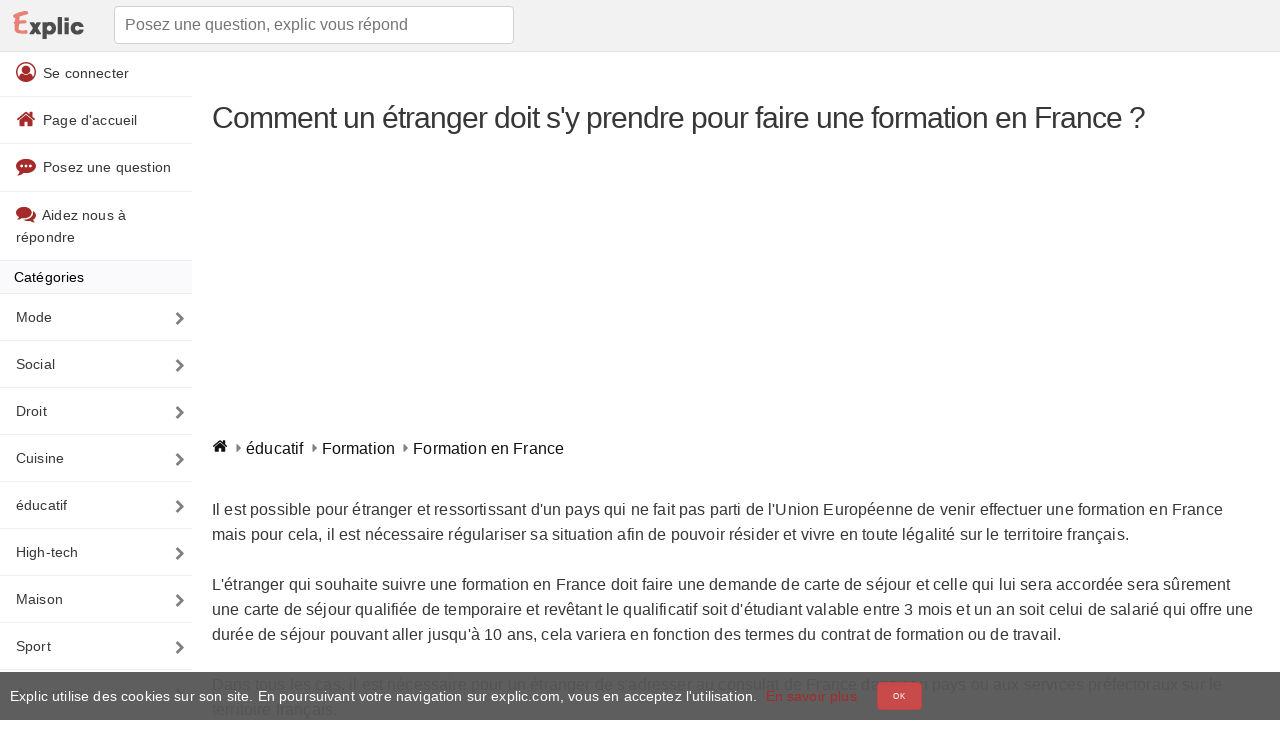

--- FILE ---
content_type: text/html; charset=UTF-8
request_url: https://www.explic.com/educatif/comment-un-etranger-doit-s-y-prendre-pour-faire-une-formation-en-france/
body_size: 14661
content:
<!doctype html>
<html lang="fr">
<head>

    <title>Comment un étranger doit s'y prendre pour faire une formation en France ? - Explic</title>
    <meta charset="UTF-8" />
    <meta http-equiv="X-UA-Compatible" content="IE=edge">
    <meta name="viewport" content="width=device-width, initial-scale=1">
    <meta name = "format-detection" content = "telephone=no" />
            <meta name="robots" content="index,follow">
        <meta name="description" content="Il est possible pour étranger et ressortissant d'un pays qui ne fait pas parti de l'Union Européenne de venir effectuer une formation en France mais pour" />
    <link rel="apple-touch-icon" sizes="180x180" href="/favicons/apple-touch-icon.png">
    <link rel="icon" type="image/png" sizes="32x32" href="/favicons/favicon-32x32.png">
    <link rel="icon" type="image/png" sizes="16x16" href="/favicons/favicon-16x16.png">
    <link rel="manifest" href="/favicons/site.webmanifest">
    <link rel="mask-icon" href="/favicons/safari-pinned-tab.svg" color="#d55b5b">
    <meta name="msapplication-TileColor" content="#ffffff">
    <meta name="theme-color" content="#ffffff">

    <style> html { line-height: 1.15; -webkit-text-size-adjust: 100%; } body { margin: 0; } main { display: block; } h1 { font-size: 2em; margin: 0.67em 0; } hr { box-sizing: content-box; height: 0; overflow: visible; } pre { font-family: monospace, monospace; font-size: 1em; } a { background-color: transparent; } abbr[title] { border-bottom: none; text-decoration: underline; text-decoration: underline dotted; } b, strong { font-weight: bolder; } code, kbd, samp { font-family: monospace, monospace; font-size: 1em; } small { font-size: 80%; } sub, sup { font-size: 75%; line-height: 0; position: relative; vertical-align: baseline; } sub { bottom: -0.25em; } sup { top: -0.5em; } img { border-style: none; } button, input, optgroup, select, textarea { font-family: inherit; font-size: 100%; line-height: 1.15; margin: 0; } button, input { overflow: visible; } button, select { text-transform: none; } button, [type="button"], [type="reset"], [type="submit"] { -webkit-appearance: button; } button::-moz-focus-inner, [type="button"]::-moz-focus-inner, [type="reset"]::-moz-focus-inner, [type="submit"]::-moz-focus-inner { border-style: none; padding: 0; } button:-moz-focusring, [type="button"]:-moz-focusring, [type="reset"]:-moz-focusring, [type="submit"]:-moz-focusring { outline: 1px dotted ButtonText; } fieldset { padding: 0.35em 0.75em 0.625em; } legend { box-sizing: border-box; color: inherit; display: table; max-width: 100%; padding: 0; white-space: normal; } progress { vertical-align: baseline; } textarea { overflow: auto; } [type="checkbox"], [type="radio"] { box-sizing: border-box; padding: 0; } [type="number"]::-webkit-inner-spin-button, [type="number"]::-webkit-outer-spin-button { height: auto; } [type="search"] { -webkit-appearance: textfield; outline-offset: -2px; } [type="search"]::-webkit-search-decoration { -webkit-appearance: none; } ::-webkit-file-upload-button { -webkit-appearance: button; font: inherit; } details { display: block; } summary { display: list-item; } template { display: none; } [hidden] { display: none; } *,*:after,*:before { box-sizing: inherit } html { box-sizing: border-box; font-size: 62.5% } body { color: #373737; font-family: 'Helvetica', 'Arial', sans-serif; font-size: 1.6em; font-weight: 300; letter-spacing: .01em; line-height: 1.6 } blockquote { border-left: 0.3rem solid #d1d1d1; margin-left: 0; margin-right: 0; padding: 1rem 1.5rem } blockquote *:last-child { margin-bottom: 0 } .button,button,input[type='button'],input[type='reset'],input[type='submit'] { background-color: #C94A4A; border: 0.1rem solid #c24242; border-radius: .4rem; color: #fff; cursor: pointer; display: inline-block; font-size: 1.3rem; font-weight: 200; height: 3.8rem; letter-spacing: .1rem; line-height: 3.8rem; padding: 0 3.0rem; text-align: center; text-decoration: none; text-transform: uppercase; white-space: nowrap } .button:focus,.button:hover,button:focus,button:hover,input[type='button']:focus,input[type='button']:hover,input[type='reset']:focus,input[type='reset']:hover,input[type='submit']:focus,input[type='submit']:hover { background-color: #d55f5f; border-color: #c24242; color: #fff; outline: 0 } .button[disabled],button[disabled],input[type='button'][disabled],input[type='reset'][disabled],input[type='submit'][disabled] { cursor: default; opacity: .5 } .button[disabled]:focus,.button[disabled]:hover,button[disabled]:focus,button[disabled]:hover,input[type='button'][disabled]:focus,input[type='button'][disabled]:hover,input[type='reset'][disabled]:focus,input[type='reset'][disabled]:hover,input[type='submit'][disabled]:focus,input[type='submit'][disabled]:hover { background-color: #9b4dca; border-color: #9b4dca } .button.button-outline,button.button-outline,input[type='button'].button-outline,input[type='reset'].button-outline,input[type='submit'].button-outline { background-color: transparent; color: #9b4dca } .button.button-outline:focus,.button.button-outline:hover,button.button-outline:focus,button.button-outline:hover,input[type='button'].button-outline:focus,input[type='button'].button-outline:hover,input[type='reset'].button-outline:focus,input[type='reset'].button-outline:hover,input[type='submit'].button-outline:focus,input[type='submit'].button-outline:hover { background-color: transparent; border-color: #606c76; color: #606c76 } .button.button-outline[disabled]:focus,.button.button-outline[disabled]:hover,button.button-outline[disabled]:focus,button.button-outline[disabled]:hover,input[type='button'].button-outline[disabled]:focus,input[type='button'].button-outline[disabled]:hover,input[type='reset'].button-outline[disabled]:focus,input[type='reset'].button-outline[disabled]:hover,input[type='submit'].button-outline[disabled]:focus,input[type='submit'].button-outline[disabled]:hover { border-color: inherit; color: #9b4dca } .button.button-clear,button.button-clear,input[type='button'].button-clear,input[type='reset'].button-clear,input[type='submit'].button-clear { background-color: transparent; border-color: transparent; color: #9b4dca } .button.button-clear:focus,.button.button-clear:hover,button.button-clear:focus,button.button-clear:hover,input[type='button'].button-clear:focus,input[type='button'].button-clear:hover,input[type='reset'].button-clear:focus,input[type='reset'].button-clear:hover,input[type='submit'].button-clear:focus,input[type='submit'].button-clear:hover { background-color: transparent; border-color: transparent; color: #606c76 } .button.button-clear[disabled]:focus,.button.button-clear[disabled]:hover,button.button-clear[disabled]:focus,button.button-clear[disabled]:hover,input[type='button'].button-clear[disabled]:focus,input[type='button'].button-clear[disabled]:hover,input[type='reset'].button-clear[disabled]:focus,input[type='reset'].button-clear[disabled]:hover,input[type='submit'].button-clear[disabled]:focus,input[type='submit'].button-clear[disabled]:hover { color: #9b4dca } .button-small { font-size: .8rem; height: 2.8rem; line-height: 2.8rem; padding: 0 1.5rem; } code { background: #f4f5f6; border-radius: .4rem; font-size: 86%; margin: 0 .2rem; padding: .2rem .5rem; white-space: nowrap } pre { background: #f4f5f6; border-left: 0.3rem solid #9b4dca; overflow-y: hidden } pre>code { border-radius: 0; display: block; padding: 1rem 1.5rem; white-space: pre } hr { border: 0; border-top: 0.1rem solid #f4f5f6; margin: 3.0rem 0 } input[type='email'],input[type='number'],input[type='password'],input[type='search'],input[type='tel'],input[type='text'],input[type='url'],input[type='color'],input[type='date'],input[type='month'],input[type='week'],input[type='datetime'],input[type='datetime-local'],input:not([type]),textarea,select { -webkit-appearance: none; -moz-appearance: none; appearance: none; background-color: #fff; border: 0.1rem solid #d1d1d1; border-radius: .4rem; box-shadow: none; box-sizing: inherit; height: 3.8rem; padding: .6rem 1.0rem; width: 100%; font-weight: 200; } input[type='email']:focus,input[type='number']:focus,input[type='password']:focus,input[type='search']:focus,input[type='tel']:focus,input[type='text']:focus,input[type='url']:focus,input[type='color']:focus,input[type='date']:focus,input[type='month']:focus,input[type='week']:focus,input[type='datetime']:focus,input[type='datetime-local']:focus,input:not([type]):focus,textarea:focus,select:focus { border-color: #bdbdbd; outline: 0 } select { background: url('data:image/svg+xml;utf8,<svg xmlns="http://www.w3.org/2000/svg" height="14" viewBox="0 0 29 14" width="29"><path fill="%23d1d1d1" d="M9.37727 3.625l5.08154 6.93523L19.54036 3.625"/></svg>') center right no-repeat; padding-right: 3.0rem } select:focus { background-image: url('data:image/svg+xml;utf8,<svg xmlns="http://www.w3.org/2000/svg" height="14" viewBox="0 0 29 14" width="29"><path fill="%239b4dca" d="M9.37727 3.625l5.08154 6.93523L19.54036 3.625"/></svg>') } textarea { min-height: 6.5rem } label,legend { display: block; font-size: 1.6rem; font-weight: 700; margin-bottom: .5rem } fieldset { border-width: 0; padding: 0 } input[type='checkbox'],input[type='radio'] { display: inline } .label-inline { display: inline-block; font-weight: normal; margin-left: .5rem } .container { margin: 0 auto; max-width: 112.0rem; padding: 0 2.0rem; position: relative; width: 100% } .row { display: flex; flex-direction: column; padding: 0; width: 100% } .row.row-no-padding { padding: 0 } .row.row-no-padding>.column { padding: 0 } .row.row-wrap { flex-wrap: wrap } .row.row-top { align-items: flex-start } .row.row-bottom { align-items: flex-end } .row.row-center { align-items: center } .row.row-stretch { align-items: stretch } .row.row-baseline { align-items: baseline } .row .column { display: block; flex: 1 1 auto; margin-left: 0; max-width: 100%; width: 100% } .row .column.column-offset-10 { margin-left: 10% } .row .column.column-offset-20 { margin-left: 20% } .row .column.column-offset-25 { margin-left: 25% } .row .column.column-offset-33,.row .column.column-offset-34 { margin-left: 33.3333% } .row .column.column-offset-50 { margin-left: 50% } .row .column.column-offset-66,.row .column.column-offset-67 { margin-left: 66.6666% } .row .column.column-offset-75 { margin-left: 75% } .row .column.column-offset-80 { margin-left: 80% } .row .column.column-offset-90 { margin-left: 90% } .row .column.column-10 { flex: 0 0 10%; max-width: 10% } .row .column.column-20 { flex: 0 0 20%; max-width: 20% } .row .column.column-25 { flex: 0 0 25%; max-width: 25% } .row .column.column-33,.row .column.column-34 { flex: 0 0 33.3333%; max-width: 33.3333% } .row .column.column-40 { flex: 0 0 40%; max-width: 40% } .row .column.column-50 { flex: 0 0 50%; max-width: 50% } .row .column.column-60 { flex: 0 0 60%; max-width: 60% } .row .column.column-66,.row .column.column-67 { flex: 0 0 66.6666%; max-width: 66.6666% } .row .column.column-75 { flex: 0 0 75%; max-width: 75% } .row .column.column-80 { flex: 0 0 80%; max-width: 80% } .row .column.column-90 { flex: 0 0 90%; max-width: 90% } .row .column .column-top { align-self: flex-start } .row .column .column-bottom { align-self: flex-end } .row .column .column-center { -ms-grid-row-align: center; align-self: center } @media (min-width: 40rem) { .row { flex-direction:row; margin-left: -1.0rem; width: calc(100% + 2.0rem) } .row .column { margin-bottom: inherit; padding: 0 1.0rem } } a { color: brown; text-decoration: none } a:focus,a:hover { color: #606c76 } dl,ol,ul { list-style: none; margin-top: 0; padding-left: 0 } dl dl,dl ol,dl ul,ol dl,ol ol,ol ul,ul dl,ul ol,ul ul { font-size: 90%; margin: 1.5rem 0 1.5rem 3.0rem } ol { list-style: decimal inside } ul { list-style: circle inside } .button,button,dd,dt,li { margin-bottom: 1.0rem } fieldset,input,select,textarea { margin-bottom: 1.5rem } blockquote,dl,figure,form,ol,p,pre,table,ul { margin-bottom: 2.5rem } table { border-spacing: 0; width: 100% } td,th { border-bottom: 0.1rem solid #e1e1e1; padding: 1.2rem 1.5rem; text-align: left } td:first-child,th:first-child { padding-left: 0 } td:last-child,th:last-child { padding-right: 0 } b,strong { font-weight: bold } p { margin-top: 0 } h1,h2,h3,h4,h5,h6 { font-weight: 300; letter-spacing: -.1rem; margin-bottom: 2.0rem; margin-top: 0 } h1 { font-size: 3rem; line-height: 1.2 } h2 { font-size: 2.4rem; line-height: 1.25 } h3 { font-size: 2.8rem; line-height: 1.3 } h4 { font-size: 2.2rem; letter-spacing: -.08rem; line-height: 1.35 } h5 { font-size: 1.8rem; letter-spacing: -.05rem; line-height: 1.5 } h6 { font-size: 1.6rem; letter-spacing: 0; line-height: 1.4 } img { max-width: 100% } .clearfix:after { clear: both; content: ' '; display: table } .float-left { float: left } .float-right { float: right } .wrapper { display: block; overflow: hidden; position: relative; width: 100% } .wrapper>.container { padding-bottom: 7.5rem; padding-top: 7.5rem } @media(min-width: 40rem) { .header { padding-top:5rem } } .header+section { border-top: 0 } .header .container { border-top: 0; padding-bottom: 7.5rem; padding-top: 7.5rem; position: relative; text-align: center } .header .img { height: 15rem; margin-bottom: 2rem } .header .img path { animation: 7s a forwards; fill: #9b4dca; stroke: #9b4dca; stroke-dasharray: 38321; stroke-miterlimit: 10; stroke-width: 15px } .header .button { margin-bottom: 4rem; margin-top: 2rem } @media(min-width: 40rem) { .header .button { margin-bottom:4rem; margin-top: 2rem } } @keyframes a { 0% { fill-opacity: 0; stroke-dashoffset: 38321 } 25% { fill-opacity: 0; stroke: #9b4dca } to { fill-opacity: 1; stroke-dashoffset: 0 } } .navigation { background: #f2f2f2; border-bottom: 1px solid #e4e4e4; display: block; height: 5.2rem; left: 0; max-width: 100%; position: fixed; right: 0; top: 0; width: 100%; z-index: 1; line-height: 40px; } .navigation .container { padding-bottom: 0; padding-top: 0 } .navigation .navigation-list { list-style: none; margin-bottom: 0; margin-right: 5rem } @media(min-width: 80rem) { .navigation .navigation-list { margin-right:0 } } .navigation .navigation-item { float: left; margin-bottom: 0; margin-left: 2.5rem; position: relative } .navigation .img { fill: #9b4dca; height: 2rem; position: relative; top: .3rem } .navigation .navigation-link.active { color: #606c76 } article img { display: block; max-width: 100%; height: auto; margin: 0 auto; } article a { color: orangered; } article a:hover { color: red; } .ccmanagement { position: fixed; overflow: hidden; font-size: 14px; display: -ms-flexbox; display: flex; -ms-flex-wrap: nowrap; flex-wrap: nowrap; z-index: 9999; padding: 10px; background: rgba(86,86,86,0.95); color: #fff; width: 100%; left: 0; right: 0; bottom: 0; align-items: center; } .ccmanagement button { margin: 0 20px; } .ccmanagement a:hover { color: #FF4136; } footer { background: #f2f2f2; border-top: 1px solid #e4e4e4; line-height: 40px; padding:5px 10px; margin-bottom: 0; bottom: 0; left: 0; right: 0; } footer ul { margin-bottom: 0; } footer ul li { font-size: 13px; list-style: none; padding:0 10px; display: inline-block; margin-bottom: 0; } footer ul li a { font-size: 13px; } main.wrapper>.container { padding-top:0; padding-bottom: 0; } main form { text-align: center; } main form input.search { height: 5rem; padding: 1rem 3rem; font-weight: 300; } .tags a { display: inline-block; padding: 2px 10px; margin: 0 0 8px 12px; font-size: 13px; color: #777; border: 1px solid #cecece; border-radius: 20px; text-transform: lowercase; transition: .2s; } main.wrapper { margin-bottom: 80px; } .searchform { min-height: 100px; } article { margin-top:50px; } @media (max-width: 40.0rem) { article { margin-top: 70px; } } .home { float: left; margin: 5px 0px 0px 0px; } header .navigation input { max-width: 400px; } #error footer { position:fixed; } .searchform a { font-size: 13px; } #commentaire textarea { min-height: 15rem; } ul.pagination { list-style: none; margin: 1.5rem; } .pagination { display: flex; padding-left: 0; list-style: none; border-radius: 0.25rem; } ul.pagination li { margin-bottom: 20px; line-height: 1.7; margin-top: 10px; text-align: justify; font-size: 17px; } .pagination>li>a, .pagination>li>a:visited, .pagination>li>a:active { background-color: rgb(183, 183, 183); border-color: rgba(183, 183, 183, 1); box-shadow: 0 4px 5px 0 rgba(183, 183, 183, 0.14), 0 1px 10px 0 rgba(183, 183, 183, 0.12), 0 2px 4px -1px rgba(183, 183, 183, 0.2); color: #fff; border-radius: 30px; margin: 0 3px; min-width: 30px; width: 30px; line-height: 30px; font-size: 12px; text-transform: uppercase; display: block; text-align: center; } .pagination>li.active>a { background-color: rgba(233, 128, 116, 1); border-color: rgba(233, 128, 116, 1); box-shadow: 0 4px 5px 0 rgba(214, 152, 157, 0.14), 0 1px 10px 0 rgba(214, 76, 106, 0.12), 0 2px 4px -1px rgba(214, 0, 31, 0.2); } .pagination li.next a, .pagination li.prev a { width: auto; box-shadow: none; color: #aaa; border: 0; background: transparent; } .imgtop { position: absolute; top: 50px; z-index: 0; height: 200px; width: 146px; left: 25%; } @media (max-width: 40.0rem) { .imgtop { display:none; } } .home { float:right; } .topsearchform { text-align:left; } .from { border-top:1px dashed #eee; border-bottom:1px dashed #eee; width: 100%; display: inline-block; padding: 5px 0; margin-bottom:2.5rem; } .suggest { margin-top: 30px; padding-bottom: 10px; } .breadcrumb { list-style: none; } .breadcrumb>li { display: inline-block; } .breadcrumb-item a { color: #111; } .container .breadcrumb>li+li:before { content: url('data:image/svg+xml; utf8, <svg width="14" height="14" viewBox="0 0 1792 1792" xmlns="http://www.w3.org/2000/svg"><path d="M1152 896q0 26-19 45l-448 448q-19 19-45 19t-45-19-19-45v-896q0-26 19-45t45-19 45 19l448 448q19 19 19 45z" fill="grey"/></svg>'); vertical-align: middle; width: 14px; height: 14px; } .button-empty { background-color: #fff; color: #c24242; } .alert,.message.error, .message.success { position: relative; padding: .75rem 1.25rem; margin-bottom: 1rem; border: 1px solid transparent; border-radius: .25rem; } .alert-success, .message.success { color: #155724; background-color: #d4edda; border-color: #c3e6cb; } .alert-danger, .message.error { color: #721c24; background-color: #f8d7da; border-color: #f5c6cb; } .alert-warning { color: #856404; background-color: #fff3cd; border-color: #ffeeba; } .alert.alert-info { box-shadow: 0 4px 20px 0px rgba(119, 136, 153, 0.14), 0 7px 10px -5px rgba(119, 136, 153, 0.4); } .alert.alert-info { background-color: lightslategray; color: #ffffff; } .alert span { display: block; max-width: 89%; } .alert .alerticon { display: block; left: 15px; position: absolute; margin-top: -28px; background-color: #fff; height:38px; padding: 9px; border-radius: 50%; max-width: 38px; box-shadow: 0 16px 38px -12px rgba(0, 0, 0, 0.56), 0 4px 25px 0px rgba(0, 0, 0, 0.12), 0 8px 10px -5px rgba(0, 0, 0, 0.2); } .alert.alert-with-icon { margin-top: 43px; padding-left: 66px; } .message h1 { font-size: 20px; line-height: 1.2; margin-bottom: 1.0rem; } .message p { margin-bottom: 1rem; font-size: 14px; } .topnav { overflow: hidden; } .topnav a, .topnav span { float: left; display: block; text-align: center; padding: 12px 16px; text-decoration: none; font-size: 17px; color: #373737; } .nav-articles li:first-child { border-top:1px solid #eee; } .nav-articles li { list-style: none; margin: 0; } .nav-articles-image { position:relative; width:100%; -webkit-box-orient: horizontal; -webkit-box-direction: normal; -ms-flex-flow: row wrap; flex-flow: row wrap; display: -webkit-box; display: -ms-flexbox; display: flex; -ms-flex-direction: column; margin-top: 15px; } .nav-articles-image .nbresponse { text-align: center; padding: 10px 0px; bottom: 5px; position: absolute; bottom: 0; width: 100%; } .nav-articles-image a span { padding: 1.25rem; display: block; } .nav-articles img { border-radius: 10px; margin: initial !important; float:left; } .nav-articles .imagecontainer { margin-right: 20px; } .nav-articles-image a { color: #373737; box-shadow: 0 1px 3px rgba(0,0,0,0.25); display: inline-block; border-radius: 10px; margin-left: 1.5rem; margin-bottom: 1.5rem !important; -webkit-box-flex: 0; -ms-flex: 0 0 calc(25% - 15px); flex: 0 0 calc(25% - 15px); max-width: calc(25% - 15px); position: relative; padding-bottom: 25px; } @media (min-width: 80rem) { .nav-articles-image a { -webkit-box-flex: 0; -ms-flex: 0 0 calc(25% - 15px); flex: 0 0 calc(25% - 15px); max-width: calc(25% - 15px); } } @media (max-width: 40rem) { .nav-articles-image a { margin-left: 0; -webkit-box-flex: 0; -ms-flex: 0 0 calc(50% - 8px); flex: 0 0 calc(50% - 8px); max-width: calc(50% - 8px); } .nav-articles-image a span { height: 11em; overflow: hidden; } .nav-articles-image a:nth-child(even) { margin-left: 1.5rem; } } .nav-articles li a { border-bottom: 1px solid #eee; padding: 5px 10px 15px 10px; margin: 0; font-weight: 500; width:100%; display: block; color:#373737; cursor: pointer; } .articles { background-color: #FAFAFC; color: #000; font-size: 14px; font-weight: 500; padding: 5px 14px; border-top: 1px solid #edebec; } .nbresponse { color: #666666; font-size:12px; display: block; } .nbresponseimg { margin-left: 90px; } label { font-weight: 100; float: left; padding-left: 5px; font-size: 14px; } img.rounded { border-radius: 50%; } .trueavatar { height: 20px; width: 20px; vertical-align: middle; } .hny { display:none; } .topnav .icon { display: none; } @media screen and (max-width: 600px) { .topnav a {display: none;} .topnav a.icon { float: left; display: block; } } .topnav .categories { border-bottom: 1px solid #edebec; background-color: #FAFAFC; color: #000; font-size: 14px; font-weight: 500; padding: 5px 14px; } .commentaire { margin-bottom: 15px; padding-bottom: 15px; width: 100%; display: inline-block; border-bottom: 1px solid #eee; } .commentaire .profile { width:20%; float: left; min-height: 100px; } .commentaire .text { width:80%; float: right; } .commentaire .profile .profileimage { width: 50px; height: 50px; border-radius: 50%; overflow: hidden; padding: 0; box-shadow: 0 16px 10px -12px rgba(0, 0, 0, 0.56), 0 4px 15px 0px rgba(0, 0, 0, 0.12), 0 8px 10px -5px rgba(0, 0, 0, 0.2); } .commentaire .profile > span { display: inline-block; float: right; margin: 15px 0; } .commentaire .profile > span small { color: #666666; } @media screen and (min-width: 40.0rem) { .topnav { } .menuicon { display: none; } .home { float: left; margin: 10px 10px 0px 0px; float: left !important; } header .navigation input { max-width: 400px; margin: 6px 20px; } main.wrapper { width: 80%; float: right; } .topnavheader { float:left; width:20%; padding-top: 0; } .topnav span { cursor: pointer; } .topnav a, .topnav span { float: none; display: block; text-align: left; border-bottom: 1px solid #eee; position: relative; font-size: 14px; } .topnavmainsvg { vertical-align: sub; margin-right: 3px; } .openclose { display: none !important; } .commentaire .profile > span { float: unset; } .tiret { display:none; } .commentaire .profile > span small, .commentaire .profile > span span { float:left; width: 100%; } } .topnav a::after { content: url('data:image/svg+xml; utf8, <svg width="14" height="14" viewBox="0 0 1792 1792" xmlns="http://www.w3.org/2000/svg"><path d="M1363 877l-742 742q-19 19-45 19t-45-19l-166-166q-19-19-19-45t19-45l531-531-531-531q-19-19-19-45t19-45l166-166q19-19 45-19t45 19l742 742q19 19 19 45t-19 45z" fill="grey"/></svg>'); width: 14px; height: 14px; margin: auto; position: absolute; top: 0; bottom: 0; right: 5px; } .nav-item { list-style: none; float: left; width: 50%; padding: 0 7px; margin-bottom: 7px; } .nav-link { background-color: rgba(200, 200, 200, 0.2); text-transform: uppercase; font-size: 11px; font-weight: 500; min-width: 100px; text-align: center; color: #555; transition: all .3s; border-radius: 10px; padding: 10px 15px; width: 100%; display: block; line-height: 30px; overflow: hidden; height: 50px; } .nav-link.active { background-color: indianred; box-shadow: 0 4px 20px 0px rgba(0, 0, 0, 0.14), 0 7px 10px -5px rgba(205, 92, 92, 0.4); color: #fff; } .rappel { border-bottom: 1px solid #edebec; background-color: #FAFAFC; color: #000; font-size: 14px; font-weight: 500; padding: 5px 14px; margin: 20px 0; border-top: 1px solid #edebec; } @media screen and (max-width: 40.0rem) { .alert .alerticon { margin-top: -18px; } .topnav { display: none; } .topnav.responsive { position: fixed; background: #fff; color: #373737; width: 75%; z-index: 9; height: 100%; display: block; overflow-y: scroll; } .topnav.responsive a.icon { position: absolute; right: 0; top: 0; } .topnav.responsive a:first-child { margin-top:50px; border-top: 1px solid #eee; } .topnav.responsive a, .topnav.responsive span { float: none; display: block; text-align: left; border-bottom: 1px solid #eee; position: relative; font-size: 14px; } .topnavmainsvg { vertical-align: sub; margin-right: 3px; } h1 { font-size: 2.5rem; line-height: 1.2; } h2 { font-size: 1.8rem; } .icon { width:50px; height: 50px; display: inline-block; cursor: pointer; } .openclose { background-color: #FAFAFC; } .openclose svg { vertical-align: top; margin-right: 3px; } .mhidden { display:none; } .menuicon svg { vertical-align: middle; text-align: center; margin: auto; width: 100%; margin-top:7px; } #topsearchcontainer.search { background: #f2f2f2; display:none; position: fixed; top: 50px; width: 100%; z-index: 12; } #topsearchcontainer.search.open { display: block; } #topsearchcontainer.search form.topsearchform { text-align: left; padding: 10px 10px; margin-bottom: 0; } #topsearchcontainer.search form.topsearchform input { margin-bottom: 0; margin-top: 0; } .home { margin: 10px 20px 0px 0px; height: 30px; } #index .mainpage{ padding-bottom: 5rem; padding-top: 10rem; } article a { font-size: 14px; } .nav-item { width:100%; } #menulayout.active { width: 100%; position: fixed; z-index: 5; height: 100%; display: block; background: rgba(0,0,0,0.4); top: 0; left: 0; } .commentaire .profile { width:100%; float: left; } .commentaire .text { width:100%; float: left; } } @media(min-width: 80rem) { main.wrapper { width: 85%; } .topnavheader { width: 15%; } } .reponseformtable form{ margin-bottom: 0rem; } .reponseformtable input[type='submit'] { margin-bottom: 0.5rem; } button, input[type="submit"] { font-weight: 500; } .jq-ry-group svg { cursor: pointer; } stop { stop-opacity:1; } stop.stop1 { stop-color:orange; } stop.stop2 { stop-color: grey; } stop.stop1.orange, stop.stop2.orange { stop-color: orange !important; fill: orange !important; } stop.stop1.grey, stop.stop2.grey { stop-color: grey !important; fill: grey !important; } input[type="text"][name="nom"] { display: none; } </style>    <script type="application/ld+json"> { "@context": "http://schema.org", "@graph": [ { "@type": "WebSite", "name": "Explic", "alternateName": "Trucs et astuces : conseils pratiques", "url": "https://www.explic.com", "potentialAction": { "@type": "SearchAction", "target": "https://www.explic.com/recherche/?q={search_term_string}", "query-input": "required name=search_term_string" } } ,{ "@type":"Article", "mainEntityOfPage": { "@type":"URL", "@id":"https://www.explic.com/educatif/comment-un-etranger-doit-s-y-prendre-pour-faire-une-formation-en-france/" }, "headline":"Comment un étranger doit s'y prendre pour faire une formation en France ?", "dateCreated":"2009-10-21T00:00", "datePublished":"2009-10-21T00:00", "dateModified":"2009-10-21T00:00", "publisher": { "@type":"Organization", "name":"Explic", "logo": { "@type":"ImageObject", "url":"https://www.explic.com/img/explic-logo.png", "width":"619", "height":"289" } }, "description":"Il est possible pour étranger et ressortissant d'un pays qui ne fait pas parti de l'Union Européenne de venir effectuer une formation en France mais pour" ,"author": { "@type":"Person", "name":"Mod-Steph", "image":"https://www.explic.com/img/explic-usr.png" } } ,{ "@type": "BreadcrumbList", "itemListElement": [ { "@type": "ListItem", "position": 1, "item": { "@type": "Thing", "@id": "https://www.explic.com/educatif/", "name": "éducatif" } } , { "@type": "ListItem", "position": 2, "item": { "@type": "Thing", "@id": "https://www.explic.com/educatif/formation/", "name": "Formation" } } , { "@type": "ListItem", "position": 3, "item": { "@type": "Thing", "@id": "https://www.explic.com/educatif/comment-un-etranger-doit-s-y-prendre-pour-faire-une-formation-en-france/", "name": "Formation en France" } } ] } ] } </script> 

                <link rel="canonical" href="https://www.explic.com/educatif/comment-un-etranger-doit-s-y-prendre-pour-faire-une-formation-en-france/" />
        <!-- HTML5 shim and Respond.js for IE8 support of HTML5 elements and media queries -->
    <!-- WARNING: Respond.js doesn't work if you view the page via file:// -->
    <!--[if lt IE 9]>
    <script src="//oss.maxcdn.com/html5shiv/3.7.3/html5shiv.min.js"></script>
    <script src="//oss.maxcdn.com/respond/1.4.2/respond.min.js"></script>
    <![endif]-->

    <!-- Global site tag (gtag.js) - Google Analytics -->
<script async src="https://www.googletagmanager.com/gtag/js?id=UA-139300090-1"></script>
<script>
    window.dataLayer = window.dataLayer || [];
    function gtag(){dataLayer.push(arguments);}
    gtag('js', new Date());

    gtag('config', 'UA-139300090-1');
</script>
    <script async src="//pagead2.googlesyndication.com/pagead/js/adsbygoogle.js"></script>
    <script>
        (adsbygoogle = window.adsbygoogle || []).push({
            google_ad_client: "ca-pub-7680002806093909",
            enable_page_level_ads: true
        });
    </script>

</head>
<body id="contenus">

<header class="header">
    <nav class="navigation">
        <div class="logo">
            <span class="icon menuicon" onclick="openclose()">
                <svg width="20" height="16" viewBox="0 0 1792 1792" xmlns="http://www.w3.org/2000/svg"><path d="M1664 1344v128q0 26-19 45t-45 19h-1408q-26 0-45-19t-19-45v-128q0-26 19-45t45-19h1408q26 0 45 19t19 45zm0-512v128q0 26-19 45t-45 19h-1408q-26 0-45-19t-19-45v-128q0-26 19-45t45-19h1408q26 0 45 19t19 45zm0-512v128q0 26-19 45t-45 19h-1408q-26 0-45-19t-19-45v-128q0-26 19-45t45-19h1408q26 0 45 19t19 45z" fill="grey"/></svg>
            </span>
            <span class="icon menuicon" onclick="openclosesearch();">
                <svg width="20" height="20" viewBox="0 0 1792 1792" xmlns="http://www.w3.org/2000/svg"><path d="M1216 832q0-185-131.5-316.5t-316.5-131.5-316.5 131.5-131.5 316.5 131.5 316.5 316.5 131.5 316.5-131.5 131.5-316.5zm512 832q0 52-38 90t-90 38q-54 0-90-38l-343-342q-179 124-399 124-143 0-273.5-55.5t-225-150-150-225-55.5-273.5 55.5-273.5 150-225 225-150 273.5-55.5 273.5 55.5 225 150 150 225 55.5 273.5q0 220-124 399l343 343q37 37 37 90z" fill="grey"/></svg>
            </span>
            <a href="/" class="home">
                <img alt="Explic trucs et astuces" height="30" width="84" src="[data-uri]">
            </a>
            <nav class="search" id="topsearchcontainer">
                <form action="/recherche/" method="post" class="topsearchform">
                    <input id="search" class="search" aria-label="Posez une question, explic vous répond" name="search" type="text"  placeholder="Posez une question, explic vous répond">
                </form>
            </nav>
        </div>

    </nav>
</header>
<header class="header topnavheader">
    <nav class="topnav" id="navmenu">

        <span class="openclose" onclick="openclose()">
            <svg width="20" height="20" viewBox="0 0 1792 1792" xmlns="http://www.w3.org/2000/svg"><path d="M1277 1122q0-26-19-45l-181-181 181-181q19-19 19-45 0-27-19-46l-90-90q-19-19-46-19-26 0-45 19l-181 181-181-181q-19-19-45-19-27 0-46 19l-90 90q-19 19-19 46 0 26 19 45l181 181-181 181q-19 19-19 45 0 27 19 46l90 90q19 19 46 19 26 0 45-19l181-181 181 181q19 19 45 19 27 0 46-19l90-90q19-19 19-46zm387-226q0 209-103 385.5t-279.5 279.5-385.5 103-385.5-103-279.5-279.5-103-385.5 103-385.5 279.5-279.5 385.5-103 385.5 103 279.5 279.5 103 385.5z" fill="grey"/></svg>
            Fermer        </span>
        <span data-path="/login/" onclick="getPathSrc(this);">
                        <svg class="topnavmainsvg" width="20" height="20" viewBox="0 0 1792 1792" xmlns="http://www.w3.org/2000/svg"><path d="M896 0q182 0 348 71t286 191 191 286 71 348q0 181-70.5 347t-190.5 286-286 191.5-349 71.5-349-71-285.5-191.5-190.5-286-71-347.5 71-348 191-286 286-191 348-71zm619 1351q149-205 149-455 0-156-61-298t-164-245-245-164-298-61-298 61-245 164-164 245-61 298q0 250 149 455 66-327 306-327 131 128 313 128t313-128q240 0 306 327zm-235-647q0-159-112.5-271.5t-271.5-112.5-271.5 112.5-112.5 271.5 112.5 271.5 271.5 112.5 271.5-112.5 112.5-271.5z" fill="brown"/></svg>
                        Se connecter        </span>
                <span data-path="/" onclick="getPathSrc(this);">
            <svg class="topnavmainsvg" width="20" height="20" viewBox="0 0 1792 1792" xmlns="http://www.w3.org/2000/svg"><path d="M1472 992v480q0 26-19 45t-45 19h-384v-384h-256v384h-384q-26 0-45-19t-19-45v-480q0-1 .5-3t.5-3l575-474 575 474q1 2 1 6zm223-69l-62 74q-8 9-21 11h-3q-13 0-21-7l-692-577-692 577q-12 8-24 7-13-2-21-11l-62-74q-8-10-7-23.5t11-21.5l719-599q32-26 76-26t76 26l244 204v-195q0-14 9-23t23-9h192q14 0 23 9t9 23v408l219 182q10 8 11 21.5t-7 23.5z" fill="brown"></path></svg>
            Page d'accueil        </span>
        <span data-path="/question/" onclick="getPathSrc(this);">
            <svg class="topnavmainsvg" width="20" height="20" viewBox="0 0 1792 1792" xmlns="http://www.w3.org/2000/svg"><path d="M640 896q0-53-37.5-90.5t-90.5-37.5-90.5 37.5-37.5 90.5 37.5 90.5 90.5 37.5 90.5-37.5 37.5-90.5zm384 0q0-53-37.5-90.5t-90.5-37.5-90.5 37.5-37.5 90.5 37.5 90.5 90.5 37.5 90.5-37.5 37.5-90.5zm384 0q0-53-37.5-90.5t-90.5-37.5-90.5 37.5-37.5 90.5 37.5 90.5 90.5 37.5 90.5-37.5 37.5-90.5zm384 0q0 174-120 321.5t-326 233-450 85.5q-110 0-211-18-173 173-435 229-52 10-86 13-12 1-22-6t-13-18q-4-15 20-37 5-5 23.5-21.5t25.5-23.5 23.5-25.5 24-31.5 20.5-37 20-48 14.5-57.5 12.5-72.5q-146-90-229.5-216.5t-83.5-269.5q0-174 120-321.5t326-233 450-85.5 450 85.5 326 233 120 321.5z" fill="brown"/></svg> Posez une question        </span>
        <span data-path="/repondre/" onclick="getPathSrc(this);">
            <svg class="topnavmainsvg" width="20" height="20" viewBox="0 0 1792 1792" xmlns="http://www.w3.org/2000/svg"><path d="M1408 768q0 139-94 257t-256.5 186.5-353.5 68.5q-86 0-176-16-124 88-278 128-36 9-86 16h-3q-11 0-20.5-8t-11.5-21q-1-3-1-6.5t.5-6.5 2-6l2.5-5 3.5-5.5 4-5 4.5-5 4-4.5q5-6 23-25t26-29.5 22.5-29 25-38.5 20.5-44q-124-72-195-177t-71-224q0-139 94-257t256.5-186.5 353.5-68.5 353.5 68.5 256.5 186.5 94 257zm384 256q0 120-71 224.5t-195 176.5q10 24 20.5 44t25 38.5 22.5 29 26 29.5 23 25q1 1 4 4.5t4.5 5 4 5 3.5 5.5l2.5 5 2 6 .5 6.5-1 6.5q-3 14-13 22t-22 7q-50-7-86-16-154-40-278-128-90 16-176 16-271 0-472-132 58 4 88 4 161 0 309-45t264-129q125-92 192-212t67-254q0-77-23-152 129 71 204 178t75 230z" fill="brown"/></svg> Aidez nous à répondre        </span>
        <div class="categories">Catégories</div>
                    <a href="/mode/" title="La mode et ses accessoires pour les hommes, femmes et enfants">Mode</a>
                    <a href="/social/" title="La société dans la globalité : mariage, rencontres et relations mais aussi astrologie et voyance">Social</a>
                    <a href="/droit/" title="Le droits au quotidien, mais aussi l'administratif, les assurances et le droit du commerce">Droit</a>
                    <a href="/cuisine/" title="Les recettes de cuisines et tout ce qu'il faut savoir sur la diététique">Cuisine</a>
                    <a href="/educatif/" title="Les sciences (astronomie, géographie, sciences naturelles, environnement, nature)">éducatif</a>
                    <a href="/high-tech/" title="Questions autour des nouvelles technologies : High-tech, informatique, smartphones ainsi que images et son">High-tech</a>
                    <a href="/maison/" title="Tout savoir sur les activité domestiques (bricolage, construction, électroménager, décoration, nettoyage et plus généralement des astuces de vie pratique">Maison</a>
                    <a href="/sport/" title="Tout savoir sur les sports de ballon, aquatiques, les tenues et accessoires">Sport</a>
                    <a href="/auto-moto/" title="Tout savoir sur les voitures, motos, vélos et autres deux roues">Auto-moto</a>
                    <a href="/sante/" title="Toutes les astuces beautés, bien être, santé et maladies">Santé</a>
                    <a href="/loisirs/" title="Trouvez ici tout autour des loisirs tels que les activités (danse, sculpture, chasse et pêche, voyage musique et activité en plein air)">Loisirs</a>
        

    </nav>
</header>

<main class="wrapper">
        <div class="container">
    <article>
        <h1>Comment un étranger doit s'y prendre pour faire une formation en France ?</h1>
        <!-- ad-horizontal-responsive -->
        <ins class="adsbygoogle"
             style="display:block"
             data-ad-client="ca-pub-7680002806093909"
             data-ad-slot="4128593021"
             data-ad-format="auto"
             data-full-width-responsive="true"></ins>
        <script>
            (adsbygoogle = window.adsbygoogle || []).push({});
        </script>
                <div>
    <ol class="breadcrumb">
        <li class="breadcrumb-item"><a href="/" title="Trucs et astuces : conseils pratiques"><svg width="16" height="16" viewBox="0 0 1792 1792" xmlns="http://www.w3.org/2000/svg"><path d="M1472 992v480q0 26-19 45t-45 19h-384v-384h-256v384h-384q-26 0-45-19t-19-45v-480q0-1 .5-3t.5-3l575-474 575 474q1 2 1 6zm223-69l-62 74q-8 9-21 11h-3q-13 0-21-7l-692-577-692 577q-12 8-24 7-13-2-21-11l-62-74q-8-10-7-23.5t11-21.5l719-599q32-26 76-26t76 26l244 204v-195q0-14 9-23t23-9h192q14 0 23 9t9 23v408l219 182q10 8 11 21.5t-7 23.5z" fill="#111111"/></svg> </a></li>
                    <li class="breadcrumb-item"><a href="/educatif/">éducatif</a></li>
                    <li class="breadcrumb-item"><a href="/educatif/formation/">Formation</a></li>
                    <li class="breadcrumb-item"><a href="/educatif/comment-un-etranger-doit-s-y-prendre-pour-faire-une-formation-en-france/">Formation en France</a></li>
            </ol>
</div>        <p>Il est possible pour étranger et ressortissant d'un pays qui ne fait pas parti de l'Union Européenne de venir effectuer une formation en France mais pour cela, il est nécessaire régulariser sa situation afin de pouvoir résider et vivre en toute légalité sur le territoire français.</p>        <p>L'étranger qui souhaite suivre une formation en France doit faire une demande de carte de séjour et celle qui lui sera accordée sera sûrement une carte de séjour qualifiée de temporaire et revêtant le qualificatif soit d'étudiant valable entre 3 mois et un an soit celui de salarié qui offre une durée de séjour pouvant aller jusqu'à 10 ans, cela variera en fonction des termes du contrat de formation ou de travail.</p><p>Dans tous les cas, il est nécessaire pour un étranger de s'adresser au consulat de France dans son pays ou aux services préfectoraux sur le territoire français.</p>
                    <div class="jq-ry-group-wrapper">
    <div class="jq-ry-normal-group jq-ry-group">
                                            <svg version="1.1" onmouseover="hover(this);" onclick="rate(this)" onmouseleave="hover(this,0)" id="1star" xmlns="http://www.w3.org/2000/svg" data-fill="grey" viewBox="0 12.705 512 486.59" x="0px" y="0px" xml:space="preserve" width="32px" height="32px" fill="grey">
                <polygon points="256.814,12.705 317.205,198.566 512.631,198.566 354.529,313.435 414.918,499.295 256.814,384.427 98.713,499.295 159.102,313.435 1,198.566 196.426,198.566 "></polygon>
            </svg>
                    <svg version="1.1" onmouseover="hover(this);" onclick="rate(this)" onmouseleave="hover(this,0)" id="2star" xmlns="http://www.w3.org/2000/svg" data-fill="grey" viewBox="0 12.705 512 486.59" x="0px" y="0px" xml:space="preserve" width="32px" height="32px" fill="grey">
                <polygon points="256.814,12.705 317.205,198.566 512.631,198.566 354.529,313.435 414.918,499.295 256.814,384.427 98.713,499.295 159.102,313.435 1,198.566 196.426,198.566 "></polygon>
            </svg>
                    <svg version="1.1" onmouseover="hover(this);" onclick="rate(this)" onmouseleave="hover(this,0)" id="3star" xmlns="http://www.w3.org/2000/svg" data-fill="grey" viewBox="0 12.705 512 486.59" x="0px" y="0px" xml:space="preserve" width="32px" height="32px" fill="grey">
                <polygon points="256.814,12.705 317.205,198.566 512.631,198.566 354.529,313.435 414.918,499.295 256.814,384.427 98.713,499.295 159.102,313.435 1,198.566 196.426,198.566 "></polygon>
            </svg>
                    <svg version="1.1" onmouseover="hover(this);" onclick="rate(this)" onmouseleave="hover(this,0)" id="4star" xmlns="http://www.w3.org/2000/svg" data-fill="grey" viewBox="0 12.705 512 486.59" x="0px" y="0px" xml:space="preserve" width="32px" height="32px" fill="grey">
                <polygon points="256.814,12.705 317.205,198.566 512.631,198.566 354.529,313.435 414.918,499.295 256.814,384.427 98.713,499.295 159.102,313.435 1,198.566 196.426,198.566 "></polygon>
            </svg>
                    <svg version="1.1" onmouseover="hover(this);" onclick="rate(this)" onmouseleave="hover(this,0)" id="5star" xmlns="http://www.w3.org/2000/svg" data-fill="grey" viewBox="0 12.705 512 486.59" x="0px" y="0px" xml:space="preserve" width="32px" height="32px" fill="grey">
                <polygon points="256.814,12.705 317.205,198.566 512.631,198.566 354.529,313.435 414.918,499.295 256.814,384.427 98.713,499.295 159.102,313.435 1,198.566 196.426,198.566 "></polygon>
            </svg>
                    </div>
</div>
            <div class="rating" data-pk="10465"></div>
                            <ins class="adsbygoogle"
             style="display:block; text-align:center;"
             data-ad-layout="in-article"
             data-ad-format="fluid"
             data-ad-client="ca-pub-7680002806093909"
             data-ad-slot="1065210714"></ins>
        <script>
            (adsbygoogle = window.adsbygoogle || []).push({});
        </script>
        
            <span class="from"><small>Question de: bimane | Réponse de: Mod-Steph</small><small>  - Mis à jour: 21/10/2009</small></span>
                                                                                                            <form id="commentaire" action="/commentaire/" method="post">

                        <input type="hidden" value="10465" name="id" />
                        <input type="text" value="" name="hny" class="hny" aria-label="Honey pot" />
                                                <input type="hidden" name="csrf" value="fad747a5f5dd77c2c2491544c6631b614077c16626951de866df3ad7866ee8d6">

                        <div class="form-group">
                            <textarea rows="7" id="commentaire" name="commentaire"  aria-label="Vous avez des informations permettant de compléter cette réponse, n'hésitez pas à remplir le champs ci-dessous" class="form-control" placeholder="Vous avez des informations permettant de compléter cette réponse, n'hésitez pas à remplir le champs ci-dessous"></textarea>
                        </div>

                        <button class="btn btn-primary pull-right contactBtn">Envoyer </button>
                        <div class="clearfix"></div>
                    </form>
                            <ins class="adsbygoogle"
                 style="display:block"
                 data-ad-format="autorelaxed"
                 data-ad-client="ca-pub-7680002806093909"
                 data-ad-slot="8325178663"></ins>
            <script>
                (adsbygoogle = window.adsbygoogle || []).push({});
            </script>
            

                            <div class="articles">Sujets en relation: </div>
                <ul class="nav-articles">
                                            <li>
                            <a href="/educatif/comment-faire-venir-un-algerien-passer-une-formation-en-france/" title="Comment faire venir un algérien passer une formation en france ?">Comment faire venir un algérien passer une formation en france ?                                <span class="nbresponse">1 réponse(s) - 30/11/2006</span>
                            </a>
                        </li>
                                            <li>
                            <a href="/educatif/comment-valider-mon-diplome-marocain-en-france/" title="Comment valider mon diplome marocain en france ?">Comment valider mon diplome marocain en france ?                                <span class="nbresponse">1 réponse(s) - 04/01/2007</span>
                            </a>
                        </li>
                                            <li>
                            <a href="/educatif/un-etranger-peut-etre-pompier-volontaire-en-france/" title="Un étranger peut être pompier volontaire en france ?">Un étranger peut être pompier volontaire en france ?                                <span class="nbresponse">1 réponse(s) - 28/11/2006</span>
                            </a>
                        </li>
                                            <li>
                            <a href="/educatif/a-quoi-peut-correspondre-en-france-une-licence-marocaine/" title="A quoi peut correspondre en France une licence marocaine ?">A quoi peut correspondre en France une licence marocaine ?                                <span class="nbresponse">1 réponse(s) - 06/03/2009</span>
                            </a>
                        </li>
                                            <li>
                            <a href="/educatif/y-a-t-il-une-formation-pour-alphabetisation-des-adultes/" title="Y a-t-il une formation pour alphabetisation des adultes ?">Y a-t-il une formation pour alphabetisation des adultes ?                                <span class="nbresponse">1 réponse(s) - 29/03/2007</span>
                            </a>
                        </li>
                                            <li>
                            <a href="/educatif/peut-on-exercer-en-france-avec-un-diplome-en-chirurgie-dentaire-obtenu-en-algerie/" title="Peut-on exercer en France avec un diplome en chirurgie dentaire obtenu en algérie ?">Peut-on exercer en France avec un diplome en chirurgie dentaire obtenu en algérie ?                                <span class="nbresponse">1 réponse(s) - 14/06/2010</span>
                            </a>
                        </li>
                                            <li>
                            <a href="/droit/doit-on-payer-ses-impots-en-france-si-on-se-pacse-avec-un-francais-mais-qu-on-paie-ses-taxes-dans-un-autre-pays/" title="Doit-on payer ses impots en france si on se pacse avec un francais mais qu'on paie ses taxes dans un autre pays ?">Doit-on payer ses impots en france si on se pacse avec un francais mais qu'on paie ses taxes dans un autre pays ?                                <span class="nbresponse">1 réponse(s) - 15/06/2010</span>
                            </a>
                        </li>
                                            <li>
                            <a href="/educatif/puis-je-faire-une-validation-des-acquis-de-6-ans-d-experiences-negociatrice-en-immobilier-pour-obtenir-1-bts-negociatrice-immobilier/" title="Puis je faire une validation des acquis de 6 ans d'expériences négociatrice en immobilier pour obtenir 1 BTS négociatrice immobilier ?">Puis je faire une validation des acquis de 6 ans d'expériences négociatrice en immobilier pour obtenir 1 BTS négociatrice immobilier ?                                <span class="nbresponse">1 réponse(s) - 02/02/2007</span>
                            </a>
                        </li>
                                            <li>
                            <a href="/educatif/qui-peut-exercer-le-metier-de-pompier/" title="Qui peut exercer le métier de pompier ?">Qui peut exercer le métier de pompier ?                                <span class="nbresponse">1 réponse(s) - 26/10/2007</span>
                            </a>
                        </li>
                                            <li>
                            <a href="/educatif/comment-entrer-dans-la-dgse/" title="Comment entrer dans la dgse ?">Comment entrer dans la dgse ?                                <span class="nbresponse">1 réponse(s) - 23/02/2007</span>
                            </a>
                        </li>
                                    </ul>


            

                        <div class="articles">Les 5 questions précédentes: </div>
            <ul class="nav-articles">
                                    <li>
                        <a href="/educatif/quels-metiers-peut-on-effectuer-avec-un-bep-carrieres-sanitaires-et-social/" title="Quels métiers peut-on effectuer avec un BEP Carrières Sanitaires et Social ?">Quels métiers peut-on effectuer avec un BEP Carrières Sanitaires et Social ?                            <span class="nbresponse">1 réponse(s) - 06/10/2008</span>
                        </a>
                    </li>
                                    <li>
                        <a href="/educatif/comment-devenir-gendarme/" title="Comment devenir gendarme ?">Comment devenir gendarme ?                            <span class="nbresponse">1 réponse(s) - 02/10/2008</span>
                        </a>
                    </li>
                                    <li>
                        <a href="/educatif/est-ce-que-le-bac-professionnel-en-coiffure-existe/" title="Est-ce que le bac professionnel en coiffure existe ?">Est-ce que le bac professionnel en coiffure existe ?                            <span class="nbresponse">1 réponse(s) - 03/10/2008</span>
                        </a>
                    </li>
                                    <li>
                        <a href="/educatif/peut-on-etre-gendarme-meme-sans-avoir-le-brevet-des-colleges/" title="Peut-on être gendarme, même sans avoir le brevet des collèges ?">Peut-on être gendarme, même sans avoir le brevet des collèges ?                            <span class="nbresponse">1 réponse(s) - 02/10/2008</span>
                        </a>
                    </li>
                                    <li>
                        <a href="/educatif/je-voudrais-enseigner-dans-le-prive-comme-professeur-de-coiffure-quelles-sont-les-demarches-a-suivre/" title="Je voudrais enseigner dans le privé comme professeur de coiffure quelles sont les démarches à suivre ?">Je voudrais enseigner dans le privé comme professeur de coiffure quelles sont les démarches à suivre ?                            <span class="nbresponse">1 réponse(s) - 30/09/2008</span>
                        </a>
                    </li>
                            </ul>
            
            </article>
</div>    <div class="clearfix"></div>
</main>
<div class="clearfix"></div>
<footer><ul>
    <li>Explic.com © 2005 - 2026</li>
    <li><a href="/repondre/">Aidez nous à répondre</a></li>
    <li><a href="/mode-d-emploi/">Mode d'emploi</a></li>
    <li><a href="/conditions/">Conditions d'utilisation</a></li>
    <li><a href="/contact/">Contact</a></li>
</ul></footer>
<div class="ccmanagement" id="ccmanagement">Explic utilise des cookies sur son site. En poursuivant votre navigation sur explic.com, vous en acceptez l'utilisation.&nbsp;&nbsp;<a href="/conditions/" target="_blank" />En savoir plus</a> <button class="button button-small" onclick="acceptscc();">Ok</button></div><script type="application/javascript"> function acceptscc() { createCookie('cookieconsent_status','dismiss',360); document.getElementById('ccmanagement').style.display = "none"; } function createCookie(name,value,days) { if (days) { var date = new Date(); date.setTime(date.getTime()+(days*24*60*60*1000)); var expires = "; expires="+date.toGMTString(); } else var expires = ""; document.cookie = name+"="+value+expires+"; path=/"; } function openclose() { var x = document.getElementById("navmenu"); var layout = document.getElementById("menulayout"); if (x.className === "topnav") { x.className += " responsive"; layout.className = "active" } else { x.className = "topnav"; layout.className = "" } var x2 = document.getElementById("topsearchcontainer"); x2.className = "search"; } function openclosesearch() { var x = document.getElementById("topsearchcontainer"); if (x.className === "search") { x.className += " open"; } else { x.className = "search"; } var x2 = document.getElementById("navmenu"); x2.className = "topnav"; } function getPathSrc(element) { var h = element.getAttribute("data-path"); document.location.href=h; } window.onload = function(e) { var body = document.getElementsByTagName('body'); if(body[0].id === "index") { var img = document.createElement('img'); img.src = "/img/explic-lmp.png"; img.height = 345; img.width = 253; img.alt = "explic truc et astuces"; img.title = "explic truc et astuces"; img.classList.add("imgtop"); document.body.appendChild(img); } }; var jqueryIsLoaded = false; function loadScript(url, callback) { var script = document.createElement("script"); script.type = "text/javascript"; if (script.readyState) { script.onreadystatechange = function () { if (script.readyState == "loaded" || script.readyState == "complete") { script.onreadystatechange = null; jqueryIsLoaded = true; callback(); } }; } else { script.onload = function () { jqueryIsLoaded = true; callback(); }; } script.src = url; document.getElementsByTagName("head")[0].appendChild(script); } var rateValue = 0; function rate(item) { rateValue = item.id.substring(0,1); if (!jqueryIsLoaded) { console.log('Chargement de jquery'); loadScript("https://ajax.googleapis.com/ajax/libs/jquery/1.12.4/jquery.min.js", function () { console.log('Chargé'); rateajax(); }); } else { console.log('Chargement inutile'); rateajax(); } } function rateajax() { var id = $('input[name="id"]').val(); $.ajax({ type: "POST", cache: false, dataType: "json", data: {'id':id, 'rating': rateValue}, url: "/ajax/rating", success: function (data) { if (data.succes) { location.reload(); } } }); } function hover(item, fill = 1) { count=item.id[0]; sessionStorage.starRating = count; var subid= item.id.substring(1); var color; for(var i=0;i<5;i++) { if(fill) { if(i<count) { color = "orange"; } else { color = "grey"; } } else { color = document.getElementById((i + 1) + subid).getAttribute("data-fill"); } var element = document.getElementById((i + 1) + subid); var stops = element.getElementsByTagName("stop"); console.log(stops.length); if(stops.length == 0) { if(document.getElementById((i + 1) + subid).style.fill !== color) { element.style.fill = color; } } else { for (var i = 0; i < stops.length; i++) { if(fill) { if(color == "orange") { stops[i].classList.add("orange"); stops[i].classList.remove("grey"); } else { stops[i].classList.add("grey"); stops[i].classList.remove("orange"); } } else { stops[i].classList.remove("orange"); stops[i].classList.remove("grey"); } } } } } </script><div id="menulayout" onclick="openclose();" ></div>
<script defer src="https://static.cloudflareinsights.com/beacon.min.js/vcd15cbe7772f49c399c6a5babf22c1241717689176015" integrity="sha512-ZpsOmlRQV6y907TI0dKBHq9Md29nnaEIPlkf84rnaERnq6zvWvPUqr2ft8M1aS28oN72PdrCzSjY4U6VaAw1EQ==" data-cf-beacon='{"version":"2024.11.0","token":"e7b215ad4ed9492b960d46a23c66874e","r":1,"server_timing":{"name":{"cfCacheStatus":true,"cfEdge":true,"cfExtPri":true,"cfL4":true,"cfOrigin":true,"cfSpeedBrain":true},"location_startswith":null}}' crossorigin="anonymous"></script>
</body>
</html>

--- FILE ---
content_type: text/html; charset=utf-8
request_url: https://www.google.com/recaptcha/api2/aframe
body_size: 266
content:
<!DOCTYPE HTML><html><head><meta http-equiv="content-type" content="text/html; charset=UTF-8"></head><body><script nonce="UgTNjKuYmRtFny1iSHtY5w">/** Anti-fraud and anti-abuse applications only. See google.com/recaptcha */ try{var clients={'sodar':'https://pagead2.googlesyndication.com/pagead/sodar?'};window.addEventListener("message",function(a){try{if(a.source===window.parent){var b=JSON.parse(a.data);var c=clients[b['id']];if(c){var d=document.createElement('img');d.src=c+b['params']+'&rc='+(localStorage.getItem("rc::a")?sessionStorage.getItem("rc::b"):"");window.document.body.appendChild(d);sessionStorage.setItem("rc::e",parseInt(sessionStorage.getItem("rc::e")||0)+1);localStorage.setItem("rc::h",'1768618252320');}}}catch(b){}});window.parent.postMessage("_grecaptcha_ready", "*");}catch(b){}</script></body></html>